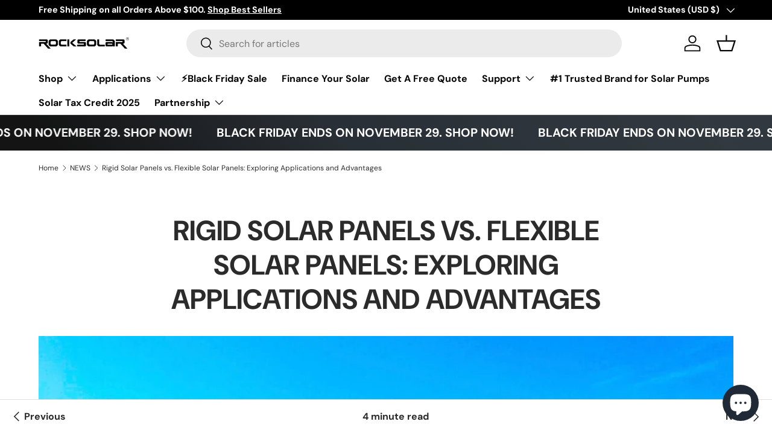

--- FILE ---
content_type: text/css
request_url: https://www.rocopower.com/cdn/shop/t/43/assets/bold-upsell-custom.css?v=150135899998303055901694622933
body_size: -627
content:
/*# sourceMappingURL=/cdn/shop/t/43/assets/bold-upsell-custom.css.map?v=150135899998303055901694622933 */


--- FILE ---
content_type: text/plain; charset=utf-8
request_url: https://d-ipv6.mmapiws.com/ant_squire
body_size: 151
content:
rocopower.com;019ac86c-6483-75ce-90fb-585113631f32:e06acca44c4099a03cb6374fab5aa8ceb5263e32